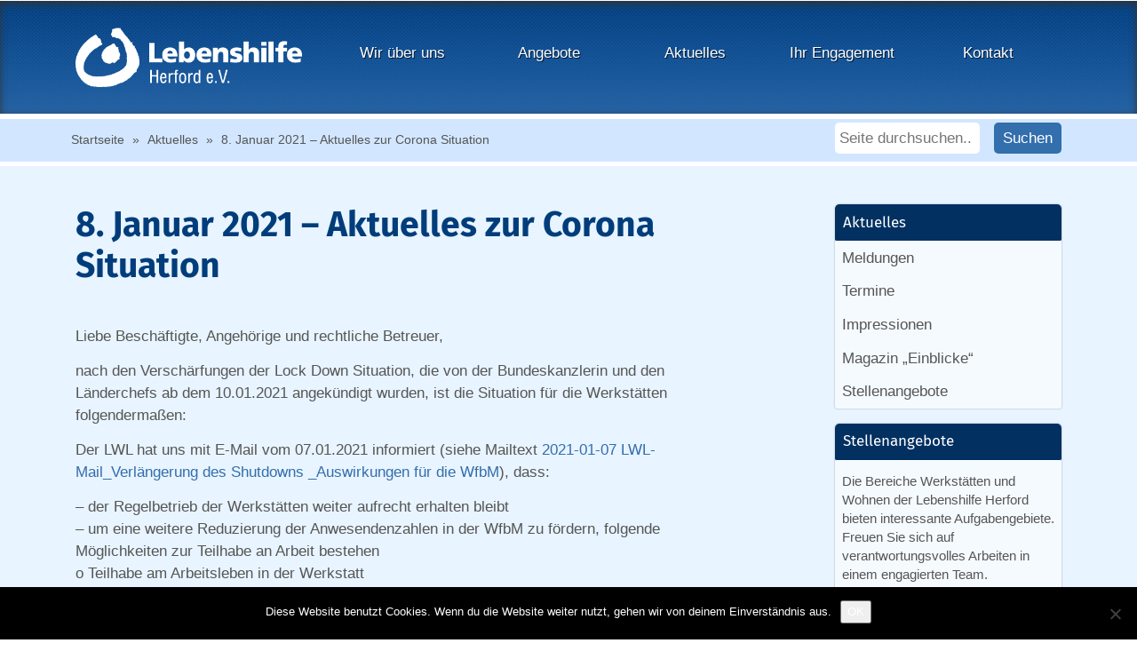

--- FILE ---
content_type: text/html; charset=UTF-8
request_url: https://www.lebenshilfe-herford.de/meldungen/aktuelles-zur-corona-situation-6854/
body_size: 8990
content:
<!DOCTYPE html>
<html lang="de">
<head>
	<meta charset="UTF-8">
	<meta http-equiv="X-UA-Compatible" content="IE=edge">
    <meta name="viewport" content="width=device-width, initial-scale=1">
	<link rel="apple-touch-icon" sizes="57x57" href="/apple-touch-icon-57x57.png">
	<link rel="apple-touch-icon" sizes="60x60" href="/apple-touch-icon-60x60.png">
	<link rel="apple-touch-icon" sizes="72x72" href="/apple-touch-icon-72x72.png">
	<link rel="apple-touch-icon" sizes="76x76" href="/apple-touch-icon-76x76.png">
	<link rel="apple-touch-icon" sizes="114x114" href="/apple-touch-icon-114x114.png">
	<link rel="apple-touch-icon" sizes="120x120" href="/apple-touch-icon-120x120.png">
	<link rel="apple-touch-icon" sizes="144x144" href="/apple-touch-icon-144x144.png">
	<link rel="apple-touch-icon" sizes="152x152" href="/apple-touch-icon-152x152.png">
	<link rel="apple-touch-icon" sizes="180x180" href="/apple-touch-icon-180x180.png">
	<link rel="icon" type="image/png" href="/favicon-32x32.png" sizes="32x32">
	<link rel="icon" type="image/png" href="/android-chrome-192x192.png" sizes="192x192">
	<link rel="icon" type="image/png" href="/favicon-96x96.png" sizes="96x96">
	<link rel="icon" type="image/png" href="/favicon-16x16.png" sizes="16x16">
	<link rel="manifest" href="/manifest.json">
	<link rel="mask-icon" href="/safari-pinned-tab.svg" color="#0077bc">
	<meta name="msapplication-TileColor" content="#0077bc">
	<meta name="msapplication-TileImage" content="/mstile-144x144.png">
	<meta name="theme-color" content="#ffffff">
	<meta name='robots' content='index, follow, max-image-preview:large, max-snippet:-1, max-video-preview:-1' />
	<style>img:is([sizes="auto" i], [sizes^="auto," i]) { contain-intrinsic-size: 3000px 1500px }</style>
	
	<!-- This site is optimized with the Yoast SEO plugin v26.4 - https://yoast.com/wordpress/plugins/seo/ -->
	<title>8. Januar 2021 - Aktuelles zur Corona Situation - Lebenshilfe Herford e. V.</title>
	<link rel="canonical" href="https://www.lebenshilfe-herford.de/meldungen/aktuelles-zur-corona-situation-6854/" />
	<meta property="og:locale" content="de_DE" />
	<meta property="og:type" content="article" />
	<meta property="og:title" content="8. Januar 2021 - Aktuelles zur Corona Situation - Lebenshilfe Herford e. V." />
	<meta property="og:description" content="&nbsp; Liebe Beschäftigte, Angehörige und rechtliche Betreuer, nach den Verschärfungen der Lock Down Situation, die von der Bundeskanzlerin und den Länderchefs ab dem 10.01.2021 angekündigt wurden, ist die Situation für die Werkstätten folgendermaßen: Der LWL hat uns mit E-Mail vom 07.01.2021 informiert (siehe Mailtext 2021-01-07 LWL-Mail_Verlängerung des Shutdowns _Auswirkungen für die WfbM), dass: &#8211; der [&hellip;]" />
	<meta property="og:url" content="https://www.lebenshilfe-herford.de/meldungen/aktuelles-zur-corona-situation-6854/" />
	<meta property="og:site_name" content="Lebenshilfe Herford e. V." />
	<meta property="article:published_time" content="2021-01-08T11:52:42+00:00" />
	<meta property="article:modified_time" content="2021-01-08T14:22:51+00:00" />
	<meta name="author" content="lhh_redaktion" />
	<meta name="twitter:card" content="summary_large_image" />
	<meta name="twitter:label1" content="Verfasst von" />
	<meta name="twitter:data1" content="lhh_redaktion" />
	<meta name="twitter:label2" content="Geschätzte Lesezeit" />
	<meta name="twitter:data2" content="1 Minute" />
	<script type="application/ld+json" class="yoast-schema-graph">{"@context":"https://schema.org","@graph":[{"@type":"WebPage","@id":"https://www.lebenshilfe-herford.de/meldungen/aktuelles-zur-corona-situation-6854/","url":"https://www.lebenshilfe-herford.de/meldungen/aktuelles-zur-corona-situation-6854/","name":"8. Januar 2021 - Aktuelles zur Corona Situation - Lebenshilfe Herford e. V.","isPartOf":{"@id":"https://www.lebenshilfe-herford.de/#website"},"datePublished":"2021-01-08T11:52:42+00:00","dateModified":"2021-01-08T14:22:51+00:00","author":{"@id":"https://www.lebenshilfe-herford.de/#/schema/person/f68a171e272c6ab0ffdb92f7728a3ee0"},"breadcrumb":{"@id":"https://www.lebenshilfe-herford.de/meldungen/aktuelles-zur-corona-situation-6854/#breadcrumb"},"inLanguage":"de","potentialAction":[{"@type":"ReadAction","target":["https://www.lebenshilfe-herford.de/meldungen/aktuelles-zur-corona-situation-6854/"]}]},{"@type":"BreadcrumbList","@id":"https://www.lebenshilfe-herford.de/meldungen/aktuelles-zur-corona-situation-6854/#breadcrumb","itemListElement":[{"@type":"ListItem","position":1,"name":"Startseite","item":"https://www.lebenshilfe-herford.de/"},{"@type":"ListItem","position":2,"name":"Aktuelles","item":"https://www.lebenshilfe-herford.de/aktuelles/"},{"@type":"ListItem","position":3,"name":"8. Januar 2021 &#8211; Aktuelles zur Corona Situation"}]},{"@type":"WebSite","@id":"https://www.lebenshilfe-herford.de/#website","url":"https://www.lebenshilfe-herford.de/","name":"Lebenshilfe Herford e. V.","description":"","potentialAction":[{"@type":"SearchAction","target":{"@type":"EntryPoint","urlTemplate":"https://www.lebenshilfe-herford.de/?s={search_term_string}"},"query-input":{"@type":"PropertyValueSpecification","valueRequired":true,"valueName":"search_term_string"}}],"inLanguage":"de"},{"@type":"Person","@id":"https://www.lebenshilfe-herford.de/#/schema/person/f68a171e272c6ab0ffdb92f7728a3ee0","name":"lhh_redaktion"}]}</script>
	<!-- / Yoast SEO plugin. -->


<link rel='stylesheet' id='wp-block-library-css' href='https://www.lebenshilfe-herford.de/wp-includes/css/dist/block-library/style.min.css?ver=6.8.3' type='text/css' media='all' />
<style id='classic-theme-styles-inline-css' type='text/css'>
/*! This file is auto-generated */
.wp-block-button__link{color:#fff;background-color:#32373c;border-radius:9999px;box-shadow:none;text-decoration:none;padding:calc(.667em + 2px) calc(1.333em + 2px);font-size:1.125em}.wp-block-file__button{background:#32373c;color:#fff;text-decoration:none}
</style>
<style id='global-styles-inline-css' type='text/css'>
:root{--wp--preset--aspect-ratio--square: 1;--wp--preset--aspect-ratio--4-3: 4/3;--wp--preset--aspect-ratio--3-4: 3/4;--wp--preset--aspect-ratio--3-2: 3/2;--wp--preset--aspect-ratio--2-3: 2/3;--wp--preset--aspect-ratio--16-9: 16/9;--wp--preset--aspect-ratio--9-16: 9/16;--wp--preset--color--black: #000000;--wp--preset--color--cyan-bluish-gray: #abb8c3;--wp--preset--color--white: #ffffff;--wp--preset--color--pale-pink: #f78da7;--wp--preset--color--vivid-red: #cf2e2e;--wp--preset--color--luminous-vivid-orange: #ff6900;--wp--preset--color--luminous-vivid-amber: #fcb900;--wp--preset--color--light-green-cyan: #7bdcb5;--wp--preset--color--vivid-green-cyan: #00d084;--wp--preset--color--pale-cyan-blue: #8ed1fc;--wp--preset--color--vivid-cyan-blue: #0693e3;--wp--preset--color--vivid-purple: #9b51e0;--wp--preset--gradient--vivid-cyan-blue-to-vivid-purple: linear-gradient(135deg,rgba(6,147,227,1) 0%,rgb(155,81,224) 100%);--wp--preset--gradient--light-green-cyan-to-vivid-green-cyan: linear-gradient(135deg,rgb(122,220,180) 0%,rgb(0,208,130) 100%);--wp--preset--gradient--luminous-vivid-amber-to-luminous-vivid-orange: linear-gradient(135deg,rgba(252,185,0,1) 0%,rgba(255,105,0,1) 100%);--wp--preset--gradient--luminous-vivid-orange-to-vivid-red: linear-gradient(135deg,rgba(255,105,0,1) 0%,rgb(207,46,46) 100%);--wp--preset--gradient--very-light-gray-to-cyan-bluish-gray: linear-gradient(135deg,rgb(238,238,238) 0%,rgb(169,184,195) 100%);--wp--preset--gradient--cool-to-warm-spectrum: linear-gradient(135deg,rgb(74,234,220) 0%,rgb(151,120,209) 20%,rgb(207,42,186) 40%,rgb(238,44,130) 60%,rgb(251,105,98) 80%,rgb(254,248,76) 100%);--wp--preset--gradient--blush-light-purple: linear-gradient(135deg,rgb(255,206,236) 0%,rgb(152,150,240) 100%);--wp--preset--gradient--blush-bordeaux: linear-gradient(135deg,rgb(254,205,165) 0%,rgb(254,45,45) 50%,rgb(107,0,62) 100%);--wp--preset--gradient--luminous-dusk: linear-gradient(135deg,rgb(255,203,112) 0%,rgb(199,81,192) 50%,rgb(65,88,208) 100%);--wp--preset--gradient--pale-ocean: linear-gradient(135deg,rgb(255,245,203) 0%,rgb(182,227,212) 50%,rgb(51,167,181) 100%);--wp--preset--gradient--electric-grass: linear-gradient(135deg,rgb(202,248,128) 0%,rgb(113,206,126) 100%);--wp--preset--gradient--midnight: linear-gradient(135deg,rgb(2,3,129) 0%,rgb(40,116,252) 100%);--wp--preset--font-size--small: 13px;--wp--preset--font-size--medium: 20px;--wp--preset--font-size--large: 36px;--wp--preset--font-size--x-large: 42px;--wp--preset--spacing--20: 0.44rem;--wp--preset--spacing--30: 0.67rem;--wp--preset--spacing--40: 1rem;--wp--preset--spacing--50: 1.5rem;--wp--preset--spacing--60: 2.25rem;--wp--preset--spacing--70: 3.38rem;--wp--preset--spacing--80: 5.06rem;--wp--preset--shadow--natural: 6px 6px 9px rgba(0, 0, 0, 0.2);--wp--preset--shadow--deep: 12px 12px 50px rgba(0, 0, 0, 0.4);--wp--preset--shadow--sharp: 6px 6px 0px rgba(0, 0, 0, 0.2);--wp--preset--shadow--outlined: 6px 6px 0px -3px rgba(255, 255, 255, 1), 6px 6px rgba(0, 0, 0, 1);--wp--preset--shadow--crisp: 6px 6px 0px rgba(0, 0, 0, 1);}:where(.is-layout-flex){gap: 0.5em;}:where(.is-layout-grid){gap: 0.5em;}body .is-layout-flex{display: flex;}.is-layout-flex{flex-wrap: wrap;align-items: center;}.is-layout-flex > :is(*, div){margin: 0;}body .is-layout-grid{display: grid;}.is-layout-grid > :is(*, div){margin: 0;}:where(.wp-block-columns.is-layout-flex){gap: 2em;}:where(.wp-block-columns.is-layout-grid){gap: 2em;}:where(.wp-block-post-template.is-layout-flex){gap: 1.25em;}:where(.wp-block-post-template.is-layout-grid){gap: 1.25em;}.has-black-color{color: var(--wp--preset--color--black) !important;}.has-cyan-bluish-gray-color{color: var(--wp--preset--color--cyan-bluish-gray) !important;}.has-white-color{color: var(--wp--preset--color--white) !important;}.has-pale-pink-color{color: var(--wp--preset--color--pale-pink) !important;}.has-vivid-red-color{color: var(--wp--preset--color--vivid-red) !important;}.has-luminous-vivid-orange-color{color: var(--wp--preset--color--luminous-vivid-orange) !important;}.has-luminous-vivid-amber-color{color: var(--wp--preset--color--luminous-vivid-amber) !important;}.has-light-green-cyan-color{color: var(--wp--preset--color--light-green-cyan) !important;}.has-vivid-green-cyan-color{color: var(--wp--preset--color--vivid-green-cyan) !important;}.has-pale-cyan-blue-color{color: var(--wp--preset--color--pale-cyan-blue) !important;}.has-vivid-cyan-blue-color{color: var(--wp--preset--color--vivid-cyan-blue) !important;}.has-vivid-purple-color{color: var(--wp--preset--color--vivid-purple) !important;}.has-black-background-color{background-color: var(--wp--preset--color--black) !important;}.has-cyan-bluish-gray-background-color{background-color: var(--wp--preset--color--cyan-bluish-gray) !important;}.has-white-background-color{background-color: var(--wp--preset--color--white) !important;}.has-pale-pink-background-color{background-color: var(--wp--preset--color--pale-pink) !important;}.has-vivid-red-background-color{background-color: var(--wp--preset--color--vivid-red) !important;}.has-luminous-vivid-orange-background-color{background-color: var(--wp--preset--color--luminous-vivid-orange) !important;}.has-luminous-vivid-amber-background-color{background-color: var(--wp--preset--color--luminous-vivid-amber) !important;}.has-light-green-cyan-background-color{background-color: var(--wp--preset--color--light-green-cyan) !important;}.has-vivid-green-cyan-background-color{background-color: var(--wp--preset--color--vivid-green-cyan) !important;}.has-pale-cyan-blue-background-color{background-color: var(--wp--preset--color--pale-cyan-blue) !important;}.has-vivid-cyan-blue-background-color{background-color: var(--wp--preset--color--vivid-cyan-blue) !important;}.has-vivid-purple-background-color{background-color: var(--wp--preset--color--vivid-purple) !important;}.has-black-border-color{border-color: var(--wp--preset--color--black) !important;}.has-cyan-bluish-gray-border-color{border-color: var(--wp--preset--color--cyan-bluish-gray) !important;}.has-white-border-color{border-color: var(--wp--preset--color--white) !important;}.has-pale-pink-border-color{border-color: var(--wp--preset--color--pale-pink) !important;}.has-vivid-red-border-color{border-color: var(--wp--preset--color--vivid-red) !important;}.has-luminous-vivid-orange-border-color{border-color: var(--wp--preset--color--luminous-vivid-orange) !important;}.has-luminous-vivid-amber-border-color{border-color: var(--wp--preset--color--luminous-vivid-amber) !important;}.has-light-green-cyan-border-color{border-color: var(--wp--preset--color--light-green-cyan) !important;}.has-vivid-green-cyan-border-color{border-color: var(--wp--preset--color--vivid-green-cyan) !important;}.has-pale-cyan-blue-border-color{border-color: var(--wp--preset--color--pale-cyan-blue) !important;}.has-vivid-cyan-blue-border-color{border-color: var(--wp--preset--color--vivid-cyan-blue) !important;}.has-vivid-purple-border-color{border-color: var(--wp--preset--color--vivid-purple) !important;}.has-vivid-cyan-blue-to-vivid-purple-gradient-background{background: var(--wp--preset--gradient--vivid-cyan-blue-to-vivid-purple) !important;}.has-light-green-cyan-to-vivid-green-cyan-gradient-background{background: var(--wp--preset--gradient--light-green-cyan-to-vivid-green-cyan) !important;}.has-luminous-vivid-amber-to-luminous-vivid-orange-gradient-background{background: var(--wp--preset--gradient--luminous-vivid-amber-to-luminous-vivid-orange) !important;}.has-luminous-vivid-orange-to-vivid-red-gradient-background{background: var(--wp--preset--gradient--luminous-vivid-orange-to-vivid-red) !important;}.has-very-light-gray-to-cyan-bluish-gray-gradient-background{background: var(--wp--preset--gradient--very-light-gray-to-cyan-bluish-gray) !important;}.has-cool-to-warm-spectrum-gradient-background{background: var(--wp--preset--gradient--cool-to-warm-spectrum) !important;}.has-blush-light-purple-gradient-background{background: var(--wp--preset--gradient--blush-light-purple) !important;}.has-blush-bordeaux-gradient-background{background: var(--wp--preset--gradient--blush-bordeaux) !important;}.has-luminous-dusk-gradient-background{background: var(--wp--preset--gradient--luminous-dusk) !important;}.has-pale-ocean-gradient-background{background: var(--wp--preset--gradient--pale-ocean) !important;}.has-electric-grass-gradient-background{background: var(--wp--preset--gradient--electric-grass) !important;}.has-midnight-gradient-background{background: var(--wp--preset--gradient--midnight) !important;}.has-small-font-size{font-size: var(--wp--preset--font-size--small) !important;}.has-medium-font-size{font-size: var(--wp--preset--font-size--medium) !important;}.has-large-font-size{font-size: var(--wp--preset--font-size--large) !important;}.has-x-large-font-size{font-size: var(--wp--preset--font-size--x-large) !important;}
:where(.wp-block-post-template.is-layout-flex){gap: 1.25em;}:where(.wp-block-post-template.is-layout-grid){gap: 1.25em;}
:where(.wp-block-columns.is-layout-flex){gap: 2em;}:where(.wp-block-columns.is-layout-grid){gap: 2em;}
:root :where(.wp-block-pullquote){font-size: 1.5em;line-height: 1.6;}
</style>
<link rel='stylesheet' id='cookie-notice-front-css' href='https://www.lebenshilfe-herford.de/wp-content/plugins/cookie-notice/css/front.min.css?ver=2.5.9' type='text/css' media='all' />
<link rel='stylesheet' id='responsive-lightbox-swipebox-css' href='https://www.lebenshilfe-herford.de/wp-content/plugins/responsive-lightbox/assets/swipebox/swipebox.min.css?ver=1.5.2' type='text/css' media='all' />
<link rel='stylesheet' id='widgetopts-styles-css' href='https://www.lebenshilfe-herford.de/wp-content/plugins/widget-options/assets/css/widget-options.css?ver=4.1.3' type='text/css' media='all' />
<link rel='stylesheet' id='grid-css' href='https://www.lebenshilfe-herford.de/wp-content/themes/lebenshilfe/css/bootstrap.min.css?ver=6.8.3' type='text/css' media='all' />
<link rel='stylesheet' id='bxstyle-css' href='https://www.lebenshilfe-herford.de/wp-content/themes/lebenshilfe/js/bxslider/jquery.bxslider.css?ver=6.8.3' type='text/css' media='all' />
<link rel='stylesheet' id='stylesheet-css' href='https://www.lebenshilfe-herford.de/wp-content/themes/lebenshilfe/style.css?ver=6.8.3' type='text/css' media='all' />
<link rel='stylesheet' id='wp-pagenavi-css' href='https://www.lebenshilfe-herford.de/wp-content/plugins/wp-pagenavi/pagenavi-css.css?ver=2.70' type='text/css' media='all' />
<link rel="https://api.w.org/" href="https://www.lebenshilfe-herford.de/wp-json/" /><link rel="alternate" title="JSON" type="application/json" href="https://www.lebenshilfe-herford.de/wp-json/wp/v2/posts/6854" /><link rel="alternate" title="oEmbed (JSON)" type="application/json+oembed" href="https://www.lebenshilfe-herford.de/wp-json/oembed/1.0/embed?url=https%3A%2F%2Fwww.lebenshilfe-herford.de%2Fmeldungen%2Faktuelles-zur-corona-situation-6854%2F" />
<link rel="alternate" title="oEmbed (XML)" type="text/xml+oembed" href="https://www.lebenshilfe-herford.de/wp-json/oembed/1.0/embed?url=https%3A%2F%2Fwww.lebenshilfe-herford.de%2Fmeldungen%2Faktuelles-zur-corona-situation-6854%2F&#038;format=xml" />
		<style type="text/css" id="wp-custom-css">
			ul.teaser a {
	height: unset!important;
}		</style>
			<!--[if lte IE 9]>
	<script src="https://www.lebenshilfe-herford.de/wp-content/themes/lebenshilfe/js/ie/respond.min.js"></script>
	<script src="https://www.lebenshilfe-herford.de/wp-content/themes/lebenshilfe/js/ie/html5shiv.min.js"></script>
	<script src="https://www.lebenshilfe-herford.de/wp-content/themes/lebenshilfe/js/ie/cssmediaqueries.min.js"></script>
	<![endif]-->
</head>
<body class="wp-singular post-template-default single single-post postid-6854 single-format-standard wp-theme-lebenshilfe cookies-not-set">
	<div class="masthead clearfix">
		<header id="siteheader">
			
			<div id="navwrapper">
				<div class="container clearfix">
					<div id="sitelogo" class="col-lg-3 col-md-3 col-sm-4 col-xs-4 pull-left">
						<a href="https://www.lebenshilfe-herford.de"><img class="img-responsive" src="https://www.lebenshilfe-herford.de/wp-content/themes/lebenshilfe/img/lebenshilfe-herford.png" alt="Lebenshilfe Herford Logo"></a>
					</div>
					<div id="toggle-wrapper" class="hidden-lg hidden-md col-sm-4 col-xs-6 pull-right">
						<a id="navbar-toggle" href="#mainnav">&#9776; Menü</a>
					</div>
					<nav id="mainnav" class="col-lg-9 col-md-9 hidden-sm hidden-xs pull-right">
						<div id="mobilenav-header" class="hidden-lg hidden-md">
							<strong>Menü</strong><br/>
							<a id="slideout-menu-toggle">&#10006; schließen</a> 
						</div>
						<ul id="menu-hauptnavigation" class="menu"><li id="menu-item-1221" class="menu-item menu-item-type-post_type menu-item-object-page menu-item-has-children menu-item-1221"><a href="https://www.lebenshilfe-herford.de/wir-ueber-uns/">Wir über uns</a>
<ul class="sub-menu">
	<li id="menu-item-1222" class="menu-item menu-item-type-post_type menu-item-object-page menu-item-has-children menu-item-1222"><a href="https://www.lebenshilfe-herford.de/wir-ueber-uns/lebenshilfe/">Lebenshilfe Herford e. V.</a>
	<ul class="sub-menu">
		<li id="menu-item-2043" class="menu-item menu-item-type-post_type menu-item-object-page menu-item-2043"><a href="https://www.lebenshilfe-herford.de/wir-ueber-uns/lebenshilfe/verein/">Der Verein</a></li>
		<li id="menu-item-1902" class="menu-item menu-item-type-post_type menu-item-object-page menu-item-1902"><a href="https://www.lebenshilfe-herford.de/wir-ueber-uns/lebenshilfe/vorstand/">Der Vorstand und Aufsichtsrat</a></li>
	</ul>
</li>
	<li id="menu-item-1607" class="menu-item menu-item-type-post_type menu-item-object-page menu-item-has-children menu-item-1607"><a href="https://www.lebenshilfe-herford.de/wir-ueber-uns/gesellschaften/">Gesellschaften</a>
	<ul class="sub-menu">
		<li id="menu-item-1903" class="menu-item menu-item-type-post_type menu-item-object-page menu-item-1903"><a href="https://www.lebenshilfe-herford.de/wir-ueber-uns/gesellschaften/herforder-werkstaetten/">Herforder Werkstätten GmbH</a></li>
		<li id="menu-item-1904" class="menu-item menu-item-type-post_type menu-item-object-page menu-item-1904"><a href="https://www.lebenshilfe-herford.de/wir-ueber-uns/gesellschaften/lebenshilfe-wohnen/">Lebenshilfe Wohnen GmbH Herford</a></li>
		<li id="menu-item-9801" class="menu-item menu-item-type-post_type menu-item-object-page menu-item-9801"><a href="https://www.lebenshilfe-herford.de/wir-ueber-uns/gesellschaften/spektrum-lebenshilfe-gmbh/">Spektrum Lebenshilfe GmbH</a></li>
		<li id="menu-item-1906" class="menu-item menu-item-type-post_type menu-item-object-page menu-item-1906"><a href="https://www.lebenshilfe-herford.de/?page_id=1756">MGS Herford GmbH i. L.</a></li>
		<li id="menu-item-1907" class="menu-item menu-item-type-post_type menu-item-object-page menu-item-1907"><a href="https://www.lebenshilfe-herford.de/wir-ueber-uns/gesellschaften/herforder-werkstaetten-gmbh-3-2/">Werkplatz Herford GmbH</a></li>
	</ul>
</li>
	<li id="menu-item-1421" class="menu-item menu-item-type-post_type menu-item-object-page menu-item-has-children menu-item-1421"><a href="https://www.lebenshilfe-herford.de/wir-ueber-uns/stiftung/">Stiftung</a>
	<ul class="sub-menu">
		<li id="menu-item-2632" class="menu-item menu-item-type-post_type menu-item-object-page menu-item-2632"><a href="https://www.lebenshilfe-herford.de/wir-ueber-uns/stiftung/projekte/">Förderprojekte</a></li>
		<li id="menu-item-3623" class="menu-item menu-item-type-post_type menu-item-object-page menu-item-3623"><a href="https://www.lebenshilfe-herford.de/wir-ueber-uns/stiftung/hospizarbeit/">Hospizarbeit</a></li>
	</ul>
</li>
</ul>
</li>
<li id="menu-item-1225" class="menu-item menu-item-type-post_type menu-item-object-page menu-item-has-children menu-item-1225"><a href="https://www.lebenshilfe-herford.de/angebote/">Angebote</a>
<ul class="sub-menu">
	<li id="menu-item-1230" class="menu-item menu-item-type-post_type menu-item-object-page menu-item-has-children menu-item-1230"><a href="https://www.lebenshilfe-herford.de/angebote/arbeit/">Arbeit</a>
	<ul class="sub-menu">
		<li id="menu-item-1700" class="menu-item menu-item-type-post_type menu-item-object-page menu-item-has-children menu-item-1700"><a href="https://www.lebenshilfe-herford.de/angebote/arbeit/werkstaetten/">Arbeit in Werkstätten</a>
		<ul class="sub-menu">
			<li id="menu-item-1387" class="menu-item menu-item-type-custom menu-item-object-custom menu-item-1387"><a target="_blank" href="http://www.herforder-werkstaetten.de">Für Industriekunden</a></li>
			<li id="menu-item-1232" class="menu-item menu-item-type-post_type menu-item-object-page menu-item-1232"><a href="https://www.lebenshilfe-herford.de/angebote/arbeit/werkstaetten/menschen-mit-behinderung/">Arbeitsangebote für Menschen mit Behinderung</a></li>
			<li id="menu-item-1233" class="menu-item menu-item-type-post_type menu-item-object-page menu-item-1233"><a href="https://www.lebenshilfe-herford.de/angebote/arbeit/werkstaetten/betriebsstaetten/">Betriebsstätten</a></li>
		</ul>
</li>
		<li id="menu-item-1699" class="menu-item menu-item-type-post_type menu-item-object-page menu-item-1699"><a href="https://www.lebenshilfe-herford.de/angebote/arbeit/zuverdienst/">Arbeit im Zuverdienst</a></li>
		<li id="menu-item-1237" class="menu-item menu-item-type-post_type menu-item-object-page menu-item-1237"><a href="https://www.lebenshilfe-herford.de/angebote/arbeit/integrationsfachdienst/">Integrationsfachdienst</a></li>
		<li id="menu-item-1234" class="menu-item menu-item-type-post_type menu-item-object-page menu-item-has-children menu-item-1234"><a href="https://www.lebenshilfe-herford.de/?page_id=823">Inklusionsbetriebe</a>
		<ul class="sub-menu">
			<li id="menu-item-1262" class="menu-item menu-item-type-post_type menu-item-object-page menu-item-1262"><a href="https://www.lebenshilfe-herford.de/?page_id=825">MGS Herford GmbH</a></li>
		</ul>
</li>
	</ul>
</li>
	<li id="menu-item-1239" class="menu-item menu-item-type-post_type menu-item-object-page menu-item-has-children menu-item-1239"><a href="https://www.lebenshilfe-herford.de/angebote/wohnen/">Wohnen</a>
	<ul class="sub-menu">
		<li id="menu-item-1240" class="menu-item menu-item-type-post_type menu-item-object-page menu-item-1240"><a href="https://www.lebenshilfe-herford.de/angebote/wohnen/ambulant-unterstuetztes-wohnen/">Ambulant unterstütztes Wohnen</a></li>
		<li id="menu-item-1241" class="menu-item menu-item-type-post_type menu-item-object-page menu-item-1241"><a href="https://www.lebenshilfe-herford.de/angebote/wohnen/aussenwohngruppen/">Außenwohngruppen</a></li>
		<li id="menu-item-1242" class="menu-item menu-item-type-post_type menu-item-object-page menu-item-has-children menu-item-1242"><a href="https://www.lebenshilfe-herford.de/angebote/wohnen/wohnhaeuser/">Wohnhäuser</a>
		<ul class="sub-menu">
			<li id="menu-item-1243" class="menu-item menu-item-type-post_type menu-item-object-page menu-item-1243"><a href="https://www.lebenshilfe-herford.de/angebote/wohnen/wohnhaeuser/bad-salzuflen/">Wohnangebote Bad Salzuflen</a></li>
			<li id="menu-item-1244" class="menu-item menu-item-type-post_type menu-item-object-page menu-item-1244"><a href="https://www.lebenshilfe-herford.de/angebote/wohnen/wohnhaeuser/herford/">Wohnangebote Herford</a></li>
			<li id="menu-item-1245" class="menu-item menu-item-type-post_type menu-item-object-page menu-item-1245"><a href="https://www.lebenshilfe-herford.de/angebote/wohnen/wohnhaeuser/hiddenhausen/">Wohnangebote Hiddenhausen</a></li>
			<li id="menu-item-9802" class="menu-item menu-item-type-post_type menu-item-object-page menu-item-9802"><a href="https://www.lebenshilfe-herford.de/angebote/wohnen/wohnhaeuser/loehne/">Wohnangebote Löhne</a></li>
		</ul>
</li>
	</ul>
</li>
	<li id="menu-item-1238" class="menu-item menu-item-type-post_type menu-item-object-page menu-item-1238"><a href="https://www.lebenshilfe-herford.de/angebote/tagesstrukturierende-angebote/">Tagesstrukturierende Angebote</a></li>
	<li id="menu-item-1228" class="menu-item menu-item-type-post_type menu-item-object-page menu-item-1228"><a href="https://www.lebenshilfe-herford.de/angebote/freizeit-und-bildung/">Freizeit und Bildung</a></li>
	<li id="menu-item-1226" class="menu-item menu-item-type-post_type menu-item-object-page menu-item-1226"><a href="https://www.lebenshilfe-herford.de/angebote/beratung/">Beratung</a></li>
	<li id="menu-item-5191" class="menu-item menu-item-type-post_type menu-item-object-page menu-item-5191"><a href="https://www.lebenshilfe-herford.de/angebote/eutb/">EUTB</a></li>
	<li id="menu-item-4416" class="menu-item menu-item-type-post_type menu-item-object-page menu-item-4416"><a href="https://www.lebenshilfe-herford.de/angebote/beratung-2/">Fachzentrum Autismus</a></li>
	<li id="menu-item-1227" class="menu-item menu-item-type-post_type menu-item-object-page menu-item-1227"><a href="https://www.lebenshilfe-herford.de/angebote/fruehfoerderung/">Frühförderung</a></li>
	<li id="menu-item-1229" class="menu-item menu-item-type-post_type menu-item-object-page menu-item-1229"><a href="https://www.lebenshilfe-herford.de/angebote/familienunterstuetzender-dienst/">Familienunterstützender Dienst</a></li>
	<li id="menu-item-5048" class="menu-item menu-item-type-post_type menu-item-object-page menu-item-5048"><a href="https://www.lebenshilfe-herford.de/angebote/schulassistenz/">Schulassistenz</a></li>
</ul>
</li>
<li id="menu-item-1219" class="menu-item menu-item-type-post_type menu-item-object-page current_page_parent menu-item-has-children menu-item-1219"><a href="https://www.lebenshilfe-herford.de/aktuelles/">Aktuelles</a>
<ul class="sub-menu">
	<li id="menu-item-1259" class="menu-item menu-item-type-taxonomy menu-item-object-category current-post-ancestor current-menu-parent current-post-parent menu-item-1259"><a href="https://www.lebenshilfe-herford.de/aktuell/meldungen/">Meldungen</a></li>
	<li id="menu-item-1915" class="menu-item menu-item-type-post_type menu-item-object-page menu-item-1915"><a href="https://www.lebenshilfe-herford.de/aktuelles/veranstaltungen/">Termine</a></li>
	<li id="menu-item-1624" class="menu-item menu-item-type-taxonomy menu-item-object-category menu-item-1624"><a href="https://www.lebenshilfe-herford.de/aktuell/impressionen/">Impressionen</a></li>
	<li id="menu-item-1661" class="menu-item menu-item-type-post_type menu-item-object-page menu-item-1661"><a href="https://www.lebenshilfe-herford.de/magazin-einblicke/">Magazin „Einblicke“</a></li>
	<li id="menu-item-10815" class="menu-item menu-item-type-custom menu-item-object-custom menu-item-10815"><a href="https://karriere.lebenshilfe-herford.de/">Karriere</a></li>
</ul>
</li>
<li id="menu-item-1246" class="menu-item menu-item-type-post_type menu-item-object-page menu-item-has-children menu-item-1246"><a href="https://www.lebenshilfe-herford.de/engagement/">Ihr Engagement</a>
<ul class="sub-menu">
	<li id="menu-item-1247" class="menu-item menu-item-type-post_type menu-item-object-page menu-item-1247"><a href="https://www.lebenshilfe-herford.de/engagement/freiwilligenengagement/">Freiwilligenengagement</a></li>
	<li id="menu-item-7867" class="menu-item menu-item-type-post_type menu-item-object-page menu-item-7867"><a href="https://www.lebenshilfe-herford.de/engagement/freiwilliges-soziales-jahr-fsj-und-bundesfreiwilligendienst-bfd/">Freiwilliges Soziales Jahr (FSJ) und Bundesfreiwilligendienst (BFD)</a></li>
	<li id="menu-item-1248" class="menu-item menu-item-type-post_type menu-item-object-page menu-item-1248"><a href="https://www.lebenshilfe-herford.de/engagement/mitgliedschaft/">Mitgliedschaft</a></li>
	<li id="menu-item-1249" class="menu-item menu-item-type-post_type menu-item-object-page menu-item-has-children menu-item-1249"><a href="https://www.lebenshilfe-herford.de/engagement/spenden/">Spenden</a>
	<ul class="sub-menu">
		<li id="menu-item-1513" class="menu-item menu-item-type-post_type menu-item-object-page menu-item-1513"><a href="https://www.lebenshilfe-herford.de/engagement/spenden/">Ich möchte spenden</a></li>
		<li id="menu-item-1250" class="menu-item menu-item-type-post_type menu-item-object-page menu-item-1250"><a href="https://www.lebenshilfe-herford.de/engagement/spenden/projektideen/">Spendenprojekte</a></li>
		<li id="menu-item-1251" class="menu-item menu-item-type-post_type menu-item-object-page menu-item-1251"><a href="https://www.lebenshilfe-herford.de/engagement/spenden/spendenverwendung/">Wir sagen DANKE</a></li>
	</ul>
</li>
</ul>
</li>
<li id="menu-item-1252" class="menu-item menu-item-type-post_type menu-item-object-page menu-item-has-children menu-item-1252"><a href="https://www.lebenshilfe-herford.de/kontakt/">Kontakt</a>
<ul class="sub-menu">
	<li id="menu-item-1916" class="menu-item menu-item-type-post_type menu-item-object-page menu-item-1916"><a href="https://www.lebenshilfe-herford.de/kontakt/ansprechpartner/">Ansprechpartner</a></li>
	<li id="menu-item-1253" class="menu-item menu-item-type-post_type menu-item-object-page menu-item-1253"><a href="https://www.lebenshilfe-herford.de/kontakt/downloads/">Downloads</a></li>
	<li id="menu-item-1261" class="menu-item menu-item-type-post_type menu-item-object-page menu-item-1261"><a href="https://www.lebenshilfe-herford.de/sitemap/">Gesamtübersicht</a></li>
	<li id="menu-item-1255" class="menu-item menu-item-type-post_type menu-item-object-page menu-item-1255"><a href="https://www.lebenshilfe-herford.de/impressum/">Impressum</a></li>
	<li id="menu-item-9809" class="menu-item menu-item-type-post_type menu-item-object-page menu-item-9809"><a href="https://www.lebenshilfe-herford.de/hinweisgeberschutzgesetz/">Hinweisgeberschutzgesetz</a></li>
	<li id="menu-item-4589" class="menu-item menu-item-type-post_type menu-item-object-page menu-item-privacy-policy menu-item-4589"><a rel="privacy-policy" href="https://www.lebenshilfe-herford.de/datenschutz/">Datenschutz</a></li>
</ul>
</li>
</ul>					</nav>
				</div>
			</div>
		</header>

					<div id="breadcrumbs">
				<div class="container">
					<p><span><span><a href="https://www.lebenshilfe-herford.de/">Startseite</a></span> » <span><a href="https://www.lebenshilfe-herford.de/aktuelles/">Aktuelles</a></span> » <span class="breadcrumb_last" aria-current="page">8. Januar 2021 &#8211; Aktuelles zur Corona Situation</span></span></p><span class="hidden-sm hidden-xs"><div class="sitesearch col-lg-3 col-md-3 col-sm-12 col-xs-12 pull-right">
    <form class="searchform" method="get" action="https://www.lebenshilfe-herford.de/"> 
        <input type="search" class="s" name="s" placeholder="Seite durchsuchen..." autocomplete="off"> 
        <input type="submit" class="searchsubmit" value="Suchen" />
    </form>
</div></span>				</div>
			</div>
		</div>
		<div id="mainContent">
			<div id="contentwrapper" class="container clearfix">
			
		<div class="col-lg-8 col-md-8 col-sm-12 col-xs-12 pull-left">
        		
        <h1>8. Januar 2021 &#8211; Aktuelles zur Corona Situation</h1>
		<p>&nbsp;</p>
<p>Liebe Beschäftigte, Angehörige und rechtliche Betreuer,</p>
<p>nach den Verschärfungen der Lock Down Situation, die von der Bundeskanzlerin und den Länderchefs ab dem 10.01.2021 angekündigt wurden, ist die Situation für die Werkstätten folgendermaßen:</p>
<p>Der LWL hat uns mit E-Mail vom 07.01.2021 informiert (siehe Mailtext <a href="https://www.herforder-werkstaetten.de/wp-content/uploads/2021/01/2021-01-07-LWL-Mail_Verlaengerung-des-Shutdowns-_Auswirkungen-fuer-die-WfbM.pdf">2021-01-07 LWL-Mail_Verlängerung des Shutdowns _Auswirkungen für die WfbM</a>), dass:</p>
<p>&#8211; der Regelbetrieb der Werkstätten weiter aufrecht erhalten bleibt<br />
&#8211; um eine weitere Reduzierung der Anwesendenzahlen in der WfbM zu fördern, folgende Möglichkeiten zur Teilhabe an Arbeit bestehen<br />
o Teilhabe am Arbeitsleben in der Werkstatt<br />
o Teilhabe am Arbeitsleben in der eigenen Wohnung<br />
o Teilhabe am Arbeitsleben in der stationären/teilstationären Wohnform</p>
<p>Welche dieser 3 Möglichkeiten gewählt wird, erfolgt in Abstimmung zwischen den Werkstätten und den jeweiligen Beschäftigten.</p>
<p>Bitte nehmen Sie zu Ihrem Werkstattbereich (Sozial- oder Gruppendienst) Kontakt auf, wenn Sie ab der kommenden Woche nicht das Teilhabeangebot in den Räumlichkeiten der Werkstatt in Anspruch nehmen wollen!</p>
<p>Ansonsten erwarten wir Sie an Ihrem jeweiligen Werkstattstandort und werden weiter für die möglichst sicheren Rahmenbedingungen sorgen.</p>
<p>Mit freundlichen Grüßen.</p>
<p>Stephan Steuernagel<br />
Geschäftsführer</p>
		
		<a href="https://www.lebenshilfe-herford.de/aktuelles/" class="fancy gradi_blue">zurück zu Aktuelles</a>		
		        		
	</div>
	<div id="sidebar" class="col-lg-3 col-md-4 col-sm-12 col-xs-12 pull-right">
	<div class="widget"><h3>Aktuelles</h3><nav role="navigation" id="sub_navigation"><ul><li id="menu-item-710" class="menu-item menu-item-type-taxonomy menu-item-object-category current-post-ancestor current-menu-parent current-post-parent menu-item-710"><a href="https://www.lebenshilfe-herford.de/aktuell/meldungen/">Meldungen</a></li>
<li id="menu-item-1917" class="menu-item menu-item-type-post_type menu-item-object-page menu-item-1917"><a href="https://www.lebenshilfe-herford.de/aktuelles/veranstaltungen/">Termine</a></li>
<li id="menu-item-1622" class="menu-item menu-item-type-taxonomy menu-item-object-category menu-item-1622"><a href="https://www.lebenshilfe-herford.de/aktuell/impressionen/">Impressionen</a></li>
<li id="menu-item-708" class="menu-item menu-item-type-post_type menu-item-object-page menu-item-708"><a href="https://www.lebenshilfe-herford.de/magazin-einblicke/">Magazin &#8222;Einblicke&#8220;</a></li>
<li id="menu-item-709" class="menu-item menu-item-type-taxonomy menu-item-object-category menu-item-709"><a href="https://www.lebenshilfe-herford.de/aktuell/stellenangebote/">Stellenangebote</a></li>
</ul></nav></div><div class="widget widget"><h3>Stellenangebote</h3><div class="widget-content">			<div class="textwidget"><p>Die Bereiche Werkstätten und Wohnen der Lebenshilfe Herford bieten interessante Aufgabengebiete.<br />
Freuen Sie sich auf verantwortungsvolles Arbeiten in einem engagierten Team.</p>
<p>Engagement für Menschen mit Behinderung!</p>
<a href="https://karriere.lebenshilfe-herford.de/stellenanzeigen/" target="_blank" class="fancy gradi_blue" role="button" tabindex="0">Unsere Stellenangebote</a>
</div>
		</div></div><div class="widget widget"><h3>Termine</h3><div class="widget-content"><p>Zur Zeit sind keine Termine geplant.</p></div></div><div class="widget widget"><h3>Stellenangebote</h3><div class="widget-content"><div class="widget_content"><p>Es gibt keine Beiträge in dieser Kategorie.</p></div></div></div></div>
			</div>
		</div>
		<footer id="sitefooter" class="hidden-sm hidden-xs">
			<div class="container">
				<span class="sectiontitle">Schnellzugriff</span>
				<nav id="quicklinks">
					<ul id="menu-schnellzugriff" class="menu"><li id="menu-item-498" class="menu-item menu-item-type-post_type menu-item-object-page menu-item-has-children menu-item-498"><a href="https://www.lebenshilfe-herford.de/wir-ueber-uns/">Wir über uns</a>
<ul class="sub-menu">
	<li id="menu-item-649" class="menu-item menu-item-type-post_type menu-item-object-page menu-item-649"><a href="https://www.lebenshilfe-herford.de/wir-ueber-uns/lebenshilfe/">Lebenshilfe Herford e. V.</a></li>
	<li id="menu-item-1611" class="menu-item menu-item-type-post_type menu-item-object-page menu-item-1611"><a href="https://www.lebenshilfe-herford.de/wir-ueber-uns/gesellschaften/">Gesellschaften</a></li>
	<li id="menu-item-650" class="menu-item menu-item-type-custom menu-item-object-custom menu-item-650"><a href="https://www.lebenshilfe-herford.de/lh/stiftung/">Stiftung</a></li>
</ul>
</li>
<li id="menu-item-471" class="menu-item menu-item-type-post_type menu-item-object-page menu-item-has-children menu-item-471"><a href="https://www.lebenshilfe-herford.de/angebote/">Angebote</a>
<ul class="sub-menu">
	<li id="menu-item-484" class="menu-item menu-item-type-post_type menu-item-object-page menu-item-484"><a href="https://www.lebenshilfe-herford.de/angebote/arbeit/">Arbeit</a></li>
	<li id="menu-item-477" class="menu-item menu-item-type-post_type menu-item-object-page menu-item-477"><a href="https://www.lebenshilfe-herford.de/angebote/wohnen/">Wohnen</a></li>
	<li id="menu-item-687" class="menu-item menu-item-type-post_type menu-item-object-page menu-item-687"><a href="https://www.lebenshilfe-herford.de/angebote/tagesstrukturierende-angebote/">Tagesstrukturierende Angebote</a></li>
	<li id="menu-item-475" class="menu-item menu-item-type-post_type menu-item-object-page menu-item-475"><a href="https://www.lebenshilfe-herford.de/angebote/freizeit-und-bildung/">Freizeit und Bildung</a></li>
	<li id="menu-item-472" class="menu-item menu-item-type-post_type menu-item-object-page menu-item-472"><a href="https://www.lebenshilfe-herford.de/angebote/beratung/">Beratung</a></li>
	<li id="menu-item-5190" class="menu-item menu-item-type-post_type menu-item-object-page menu-item-5190"><a href="https://www.lebenshilfe-herford.de/angebote/eutb/">EUTB</a></li>
	<li id="menu-item-4419" class="menu-item menu-item-type-post_type menu-item-object-page menu-item-4419"><a href="https://www.lebenshilfe-herford.de/angebote/beratung-2/">Fachzentrum Autismus</a></li>
	<li id="menu-item-842" class="menu-item menu-item-type-post_type menu-item-object-page menu-item-842"><a href="https://www.lebenshilfe-herford.de/angebote/fruehfoerderung/">Frühförderung</a></li>
	<li id="menu-item-476" class="menu-item menu-item-type-post_type menu-item-object-page menu-item-476"><a href="https://www.lebenshilfe-herford.de/angebote/familienunterstuetzender-dienst/">Familienunterstützender Dienst</a></li>
	<li id="menu-item-5046" class="menu-item menu-item-type-post_type menu-item-object-page menu-item-5046"><a href="https://www.lebenshilfe-herford.de/angebote/schulassistenz/">Schulassistenz</a></li>
</ul>
</li>
<li id="menu-item-501" class="menu-item menu-item-type-post_type menu-item-object-page current_page_parent menu-item-has-children menu-item-501"><a href="https://www.lebenshilfe-herford.de/aktuelles/">Aktuelles</a>
<ul class="sub-menu">
	<li id="menu-item-502" class="menu-item menu-item-type-taxonomy menu-item-object-category current-post-ancestor current-menu-parent current-post-parent menu-item-502"><a href="https://www.lebenshilfe-herford.de/aktuell/meldungen/">Meldungen</a></li>
	<li id="menu-item-1919" class="menu-item menu-item-type-post_type menu-item-object-page menu-item-1919"><a href="https://www.lebenshilfe-herford.de/aktuelles/veranstaltungen/">Termine</a></li>
	<li id="menu-item-1625" class="menu-item menu-item-type-taxonomy menu-item-object-category menu-item-1625"><a href="https://www.lebenshilfe-herford.de/aktuell/impressionen/">Impressionen</a></li>
	<li id="menu-item-1660" class="menu-item menu-item-type-post_type menu-item-object-page menu-item-1660"><a href="https://www.lebenshilfe-herford.de/magazin-einblicke/">Magazin „Einblicke“</a></li>
	<li id="menu-item-468" class="menu-item menu-item-type-taxonomy menu-item-object-category menu-item-468"><a href="https://www.lebenshilfe-herford.de/aktuell/stellenangebote/">Stellenangebote</a></li>
</ul>
</li>
<li id="menu-item-489" class="menu-item menu-item-type-post_type menu-item-object-page menu-item-has-children menu-item-489"><a href="https://www.lebenshilfe-herford.de/engagement/">Ihr Engagement</a>
<ul class="sub-menu">
	<li id="menu-item-494" class="menu-item menu-item-type-post_type menu-item-object-page menu-item-494"><a href="https://www.lebenshilfe-herford.de/engagement/freiwilligenengagement/">Freiwilligenengagement</a></li>
	<li id="menu-item-490" class="menu-item menu-item-type-post_type menu-item-object-page menu-item-490"><a href="https://www.lebenshilfe-herford.de/engagement/mitgliedschaft/">Mitgliedschaft</a></li>
	<li id="menu-item-495" class="menu-item menu-item-type-post_type menu-item-object-page menu-item-495"><a href="https://www.lebenshilfe-herford.de/engagement/spenden/">Spenden</a></li>
</ul>
</li>
<li id="menu-item-259" class="menu-item menu-item-type-post_type menu-item-object-page menu-item-has-children menu-item-259"><a href="https://www.lebenshilfe-herford.de/kontakt/">Kontakt</a>
<ul class="sub-menu">
	<li id="menu-item-1920" class="menu-item menu-item-type-post_type menu-item-object-page menu-item-1920"><a href="https://www.lebenshilfe-herford.de/kontakt/ansprechpartner/">Ansprechpartner</a></li>
	<li id="menu-item-541" class="menu-item menu-item-type-post_type menu-item-object-page menu-item-541"><a href="https://www.lebenshilfe-herford.de/kontakt/downloads/">Downloads</a></li>
	<li id="menu-item-542" class="menu-item menu-item-type-post_type menu-item-object-page menu-item-542"><a href="https://www.lebenshilfe-herford.de/sitemap/">Gesamtübersicht</a></li>
	<li id="menu-item-470" class="menu-item menu-item-type-post_type menu-item-object-page menu-item-470"><a href="https://www.lebenshilfe-herford.de/impressum/">Impressum</a></li>
	<li id="menu-item-4588" class="menu-item menu-item-type-post_type menu-item-object-page menu-item-privacy-policy menu-item-4588"><a rel="privacy-policy" href="https://www.lebenshilfe-herford.de/datenschutz/">Datenschutz</a></li>
</ul>
</li>
</ul>				</nav>
			</div>
		</footer>
		<div id="bottom">
			<div class="container">
				<p><small>Lebenshilfe Herford e. V. | Ackerstraße 31 | 32051 Herford | Tel. 05221 9153 0 | <a href="mailto:info@lebenshilfe-herford.de">info@lebenshilfe-herford.de</a></small></p>
			</div>
		</div>
		<script type="speculationrules">
{"prefetch":[{"source":"document","where":{"and":[{"href_matches":"\/*"},{"not":{"href_matches":["\/wp-*.php","\/wp-admin\/*","\/wp-content\/uploads\/*","\/wp-content\/*","\/wp-content\/plugins\/*","\/wp-content\/themes\/lebenshilfe\/*","\/*\\?(.+)"]}},{"not":{"selector_matches":"a[rel~=\"nofollow\"]"}},{"not":{"selector_matches":".no-prefetch, .no-prefetch a"}}]},"eagerness":"conservative"}]}
</script>
<script type="text/javascript" id="cookie-notice-front-js-before">
/* <![CDATA[ */
var cnArgs = {"ajaxUrl":"https:\/\/www.lebenshilfe-herford.de\/wp-admin\/admin-ajax.php","nonce":"c7435d0169","hideEffect":"fade","position":"bottom","onScroll":false,"onScrollOffset":100,"onClick":false,"cookieName":"cookie_notice_accepted","cookieTime":2592000,"cookieTimeRejected":2592000,"globalCookie":false,"redirection":false,"cache":false,"revokeCookies":false,"revokeCookiesOpt":"automatic"};
/* ]]> */
</script>
<script type="text/javascript" src="https://www.lebenshilfe-herford.de/wp-content/plugins/cookie-notice/js/front.min.js?ver=2.5.9" id="cookie-notice-front-js"></script>
<script type="text/javascript" src="https://www.lebenshilfe-herford.de/wp-content/themes/lebenshilfe/js/jquery-1.11.2.min.js?ver=6.8.3" id="jquery-js"></script>
<script type="text/javascript" src="https://www.lebenshilfe-herford.de/wp-content/plugins/responsive-lightbox/assets/swipebox/jquery.swipebox.min.js?ver=1.5.2" id="responsive-lightbox-swipebox-js"></script>
<script type="text/javascript" src="https://www.lebenshilfe-herford.de/wp-includes/js/underscore.min.js?ver=1.13.7" id="underscore-js"></script>
<script type="text/javascript" src="https://www.lebenshilfe-herford.de/wp-content/plugins/responsive-lightbox/assets/infinitescroll/infinite-scroll.pkgd.min.js?ver=4.0.1" id="responsive-lightbox-infinite-scroll-js"></script>
<script type="text/javascript" id="responsive-lightbox-js-before">
/* <![CDATA[ */
var rlArgs = {"script":"swipebox","selector":"lightbox","customEvents":"","activeGalleries":true,"animation":true,"hideCloseButtonOnMobile":false,"removeBarsOnMobile":false,"hideBars":false,"hideBarsDelay":5000,"videoMaxWidth":1080,"useSVG":true,"loopAtEnd":true,"woocommerce_gallery":false,"ajaxurl":"https:\/\/www.lebenshilfe-herford.de\/wp-admin\/admin-ajax.php","nonce":"84f0542d13","preview":false,"postId":6854,"scriptExtension":false};
/* ]]> */
</script>
<script type="text/javascript" src="https://www.lebenshilfe-herford.de/wp-content/plugins/responsive-lightbox/js/front.js?ver=2.5.4" id="responsive-lightbox-js"></script>
<script type="text/javascript" src="https://www.lebenshilfe-herford.de/wp-content/themes/lebenshilfe/js/bxslider/jquery.bxslider.min.js?ver=6.8.3" id="bxslider-js"></script>
<script type="text/javascript" src="https://www.lebenshilfe-herford.de/wp-content/themes/lebenshilfe/js/sidr/jquery.sidr.min.js?ver=6.8.3" id="sidr-js"></script>
<script type="text/javascript" src="https://www.lebenshilfe-herford.de/wp-content/themes/lebenshilfe/js/script.js?ver=6.8.3" id="custom-js"></script>

		<!-- Cookie Notice plugin v2.5.9 by Hu-manity.co https://hu-manity.co/ -->
		<div id="cookie-notice" role="dialog" class="cookie-notice-hidden cookie-revoke-hidden cn-position-bottom" aria-label="Cookie Notice" style="background-color: rgba(0,0,0,1);"><div class="cookie-notice-container" style="color: #fff"><span id="cn-notice-text" class="cn-text-container">Diese Website benutzt Cookies. Wenn du die Website weiter nutzt, gehen wir von deinem Einverständnis aus.</span><span id="cn-notice-buttons" class="cn-buttons-container"><button id="cn-accept-cookie" data-cookie-set="accept" class="cn-set-cookie cn-button cn-button-custom button" aria-label="OK">OK</button></span><button id="cn-close-notice" data-cookie-set="accept" class="cn-close-icon" aria-label="Nein"></button></div>
			
		</div>
		<!-- / Cookie Notice plugin -->	</body>
</html>